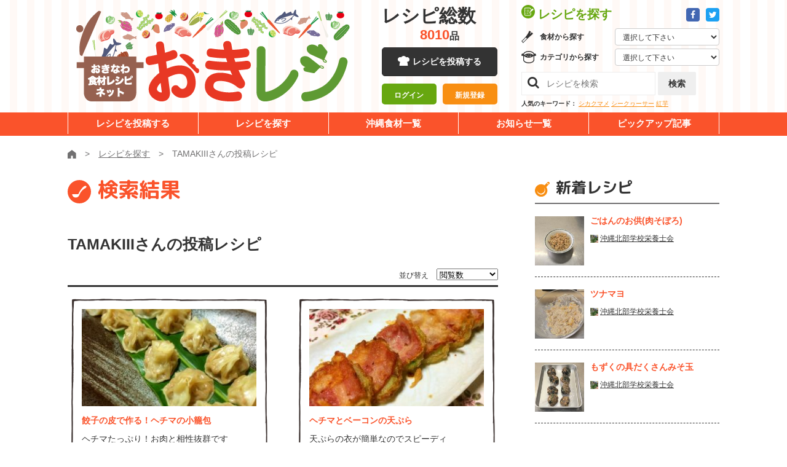

--- FILE ---
content_type: text/html; charset=UTF-8
request_url: https://www.okireci.net/search/?uid=3745
body_size: 7037
content:
<!DOCTYPE html><html lang="ja">
  <head>
      <!-- Google Tag Manager -->
  <script>(function(w,d,s,l,i){w[l]=w[l]||[];w[l].push({'gtm.start':
  new Date().getTime(),event:'gtm.js'});var f=d.getElementsByTagName(s)[0],
  j=d.createElement(s),dl=l!='dataLayer'?'&l='+l:'';j.async=true;j.src=
  'https://www.googletagmanager.com/gtm.js?id='+i+dl;f.parentNode.insertBefore(j,f);
  })(window,document,'script','dataLayer','GTM-P964X76');</script>
  <!-- End Google Tag Manager -->
	<meta charset="UTF-8">
	<meta http-equiv="X-UA-Compatible" content="IE=edge">
	<meta name="viewport" content="width=device-width">
    <meta name="robots" content="noarchive" />
    <title>レシピを探す：TAMAKIIIさんの投稿レシピ7件 - 沖縄料理レシピなら おきレシ</title>        <meta name="description" content="TAMAKIIIさんの投稿レシピ" >    <meta property="og:type" content="food" />
    <meta property="og:site_name" content="沖縄料理レシピなら おきレシ" />
    <meta property="fb:page_id" content="182425741792185" />
    
    <link rel="alternate" type="application/rss+xml" title="RSS" href="/recipe/rss/" />
    <!--[if lt IE 9]><script src="/js/html5shiv.js"></script><![endif]-->
    <link rel="shortcut icon" href="/favicon.ico" />
        
	<link href="https://fonts.googleapis.com/css?family=M+PLUS+Rounded+1c:400,700,800&display=swap" rel="stylesheet">
	<link rel="stylesheet" href="/common/css/common.css">
	<link rel="stylesheet" href="/common/fa/css/font-awesome.min.css">

    <script src="//cdn.optimizely.com/js/2436040213.js"></script>

    <script type="text/javascript" src="/js/site.js"></script>

    <script type="text/javascript" src="/js/search.js"></script>    <!-- in header -->
  </head>
  <body class="">
    <!-- Google Tag Manager (noscript) -->
    <noscript><iframe src="https://www.googletagmanager.com/ns.html?id=GTM-P964X76"
    height="0" width="0" style="display:none;visibility:hidden"></iframe></noscript>
    <!-- End Google Tag Manager (noscript) -->
	    <div class="l-drawer js-drawer">
	<button class="l-drawer__btn js-drawer__btn">
		<span class="l-drawer__btn__bar -b1"></span>
		<span class="l-drawer__btn__bar -b2"></span>
		<span class="l-drawer__btn__bar -b3"></span>
		<strong class="l-drawer__btn__label">メニュー</strong>
	</button>
	<div class="l-drawer__board">
		<nav class="l-drawer__head">
			<div class="l-drawer__head__sns">
				<a href="https://www.facebook.com/okireci" target="_blank" class="a-btn -icon -fb"><i class="fa fa-facebook" aria-label="Facebook"></i></a>
				<a href="https://twitter.com/okireci" target="_blank" class="a-btn -icon -twitter"><i class="fa fa-twitter" aria-label="Twitter"></i></a>
			</div>
			<div class="l-drawer__head__login is-hidden js-user-inactive">
				<div><a href="/mypage/login/#login" class="a-btn -block -size-10 -orange-white-white">ログイン</a></div>
				<div><a href="/mypage/login/#regist" class="a-btn -block -size-10 -white-orange">新規登録</a></div>
			</div>
			<div class="l-drawer__head__user is-hidden js-user-active">				
				<a href="/mypage/" class="l-drawer__head__user__mypage"><strong class="js-user-name"></strong></a>さん
                <a href="/mypage/logout/" class="l-drawer__head__user__logout">ログアウト</a>
			</div>
		</nav>
		<nav class="l-drawer__middle">
			<h2 class="l-drawer__middle__title">レシピを探す</h2>
			<div class="l-drawer__selectbox -gredient">
				<h3>食材から探す</h3>
							<form action="/search/" method="get">
				<select class="l-drawer__selectbox__select js-quicksearch" name="q">
					<option class="">選択して下さい</option>
					<option>ウンチェー</option>
					<option>モロヘイヤ</option>
					<option>サクナ</option>
					<option>レタス</option>
					<option>イーチョーバー</option>
					<option>オオタニワタリ</option>
					<option>クワンソウ</option>
					<option>カラシナ（シマナー）</option>
					<option>チシャナバー</option>
					<option>ニガナ</option>
					<option>ノビル</option>
					<option>ハンダマ</option>
					<option>フーチバー</option>
					<option>ンスナバー</option>
					<option>八重山カズラ</option>
					<option>葉ニンニク</option>
					<option>ミント</option>
					<option>バジル</option>
					<option>セージ</option>
					<option>タイム</option>
					<option>レモングラス</option>
					<option>タラゴン</option>
					<option>ローズマリー</option>
					<option>かぼちゃ</option>
					<option>ゴーヤー</option>
					<option>さやいんげん</option>
					<option>とうがん（シブイ）</option>
					<option>トマト</option>
					<option>ピーマン</option>
					<option>パパイヤ（野菜）</option>
					<option>ヘチマ（ナーべーラー）</option>
					<option>モーウイ</option>
					<option>島カボチャ</option>
					<option>にんじん</option>
					<option>島人参</option>
					<option>島ダイコン</option>
					<option>島らっきょう</option>
					<option>とうもろこし</option>
					<option>オクラ</option>
					<option>さといも（チンヌク）</option>
					<option>じゃがいも</option>
					<option>紅いも</option>
					<option>ヤマン（山いも）</option>
					<option>田芋（ターンム）</option>
					<option>すいか</option>
					<option>牛肉</option>
					<option>豚肉</option>
					<option>ミミガー</option>
					<option>クルマエビ</option>
					<option>グルクン</option>
					<option>アーサ</option>
					<option>もずく（スヌイ）</option>
					<option>海ぶどう</option>
					<option>マグロ</option>
					<option>シークヮーサー</option>
					<option>パインアップル</option>
					<option>パッションフルーツ</option>
					<option>パパイヤ（果物）</option>
					<option>マンゴー</option>
					<option>アセロラ</option>
					<option>アテモヤ</option>
					<option>スターフルーツ</option>
					<option>タンカン</option>
					<option>ドラゴンフルーツ</option>
					<option>びわ</option>
					<option>天草</option>
					<option>青切みかん</option>
					<option>島バナナ</option>
					<option>黒糖</option>
				</select>
            </form>
			</div>
			<div class="l-drawer__selectbox -category">
				<h3>カテゴリから探す</h3>
							<form action="/search/" method="get">
				<select class="l-drawer__selectbox__select js-quicksearch" name="cid">
					<option value="">選択して下さい</option>
					<option value="1">野菜のおかず</option>
					<option value="2">肉のおかず</option>
					<option value="3">魚介のおかず</option>
					<option value="12">チャンプルー</option>
					<option value="4">ごはんもの・カレー</option>
					<option value="5">パスタ・グラタン</option>
					<option value="6">そば・うどん他</option>
					<option value="7">サラダ・しりしりー</option>
					<option value="8">スープ・汁物</option>
					<option value="9">海藻・乾物</option>
					<option value="10">お弁当</option>
					<option value="11">お菓子・デザート</option>
					<option value="13">パン・サンドイッチ</option>
					<option value="14">ドリンク・カクテル</option>
					<option value="15">沖縄料理</option>
				</select>
            </form>
			</div>
			<div class="l-drawer__searchbox">
				<form action="/search/" method="get">
					<input class="l-drawer__searchbox__search" type="search" placeholder="レシピを検索" name="q">
					<button type="submit" class="l-drawer__searchbox__btn a-btn -gray -size-8">検索</button>
				</form>
			</div>
		</nav>
		<a href="/submit/" class="a-btn -black -block -size-12">レシピを投稿する</a>
		<nav class="l-drawer__menu">
			<ul>
				<li><a href="/search/">レシピを探す</a></li>
				<li><a href="/foods/">沖縄食材一覧</a></li>
				<li><a href="/news/">お知らせ一覧</a></li>
				<li><a href="/special/">ビックアップ記事</a></li>
			</ul>
		</nav>
	</div>
</div>
	    <div class="l-wrapper js-wrapper" id="top">
<!-- facebookボタン用ここから -->
<script>(function(d, s, id) {
  var js, fjs = d.getElementsByTagName(s)[0];
  if (d.getElementById(id)) return;
  js = d.createElement(s); js.id = id;
  js.src = "//connect.facebook.net/ja_JP/sdk.js#xfbml=1&version=v2.4&appId=419419162272194";
  fjs.parentNode.insertBefore(js, fjs);
}(document, 'script', 'facebook-jssdk'));</script>
<!-- facebookボタン用ここまで -->

    <div id="fb-root"></div>
<script>(function(d, s, id) {
  var js, fjs = d.getElementsByTagName(s)[0];
  if (d.getElementById(id)) return;
  js = d.createElement(s); js.id = id;
  js.src = "//connect.facebook.net/ja_JP/sdk.js#xfbml=1&version=v2.4&appId=1653860821524702";
  fjs.parentNode.insertBefore(js, fjs);
}(document, 'script', 'facebook-jssdk'));</script>
    <div class="container" id="overwrap">
      <div id="container-inner">

	<header class="l-header js-header">
	<div class="l-unit -bg-stripe">
		<div class="l-header__upper">
			<div class="l-unit__box -sp-pad l-header__upper__box">
				<div class="l-header__unit">
					<div class="l-header__logo"><a href="/"><img src="/common/images/layout/logo.png" alt="おきなわ食材レシピネット 「おきレシ」"></a></div>
					<div class="l-header__mid">
						<div class="l-header__num js-header-num">
							<dl>
								<dt>レシピ総数</dt><dd><strong class="js-total-recipes">-</strong>品</dd>
							</dl>
						</div>
						<a href="/submit/" class="a-btn -black -block -size-9 -icon-cock u-hidden-sp">レシピを投稿する</a>
						<div class="l-header__mid__login is-hidden js-user-inactive">
							<div><a href="/mypage/login/#login" class="a-btn -block -size-7-10 -green-white">ログイン</a></div>
							<div><a href="/mypage/login/#regist" class="a-btn -block -size-7-10 -mandarin-white">新規登録</a></div>
						</div>
						<div class="l-header__mid__user is-hidden js-user-active">
							ようこそ、<br>
                        <a href="/mypage/" class="l-header__mid__user__mypage"><strong class="js-user-name"></strong></a>さん
                        <a href="/mypage/logout/" class="l-header__mid__user__logout">ログアウト</a>
						</div>
					</div>
					<div class="l-header__console">
						<div class="l-header__console__head">
							<h2 class="l-header__console__title">レシピを探す</h2>
							<div class="l-header__console__sns">
								<a href="https://www.facebook.com/okireci" class="a-btn -icon -fb -size-1" target="_blank"><i class="fa fa-facebook" aria-label="Facebook"></i></a>
								<a href="https://twitter.com/okireci" class="a-btn -icon -twitter -size-1" target="_blank"><i class="fa fa-twitter" aria-label="Twitter"></i></a>
							</div>
						</div>
						<div class="l-header__selectbox -gredient">
							<h3>食材から探す</h3>
							<form action="/search/" method="get">
								<select class="l-header__selectbox__select js-quicksearch" name="q">
									<option value="">選択して下さい</option>
									<option>ウンチェー</option>
									<option>モロヘイヤ</option>
									<option>サクナ</option>
									<option>レタス</option>
									<option>イーチョーバー</option>
									<option>オオタニワタリ</option>
									<option>クワンソウ</option>
									<option>カラシナ（シマナー）</option>
									<option>チシャナバー</option>
									<option>ニガナ</option>
									<option>ノビル</option>
									<option>ハンダマ</option>
									<option>フーチバー</option>
									<option>ンスナバー</option>
									<option>八重山カズラ</option>
									<option>葉ニンニク</option>
									<option>ミント</option>
									<option>バジル</option>
									<option>セージ</option>
									<option>タイム</option>
									<option>レモングラス</option>
									<option>タラゴン</option>
									<option>ローズマリー</option>
									<option>かぼちゃ</option>
									<option>ゴーヤー</option>
									<option>さやいんげん</option>
									<option>とうがん（シブイ）</option>
									<option>トマト</option>
									<option>ピーマン</option>
									<option>パパイヤ（野菜）</option>
									<option>ヘチマ（ナーべーラー）</option>
									<option>モーウイ</option>
									<option>島カボチャ</option>
									<option>にんじん</option>
									<option>島人参</option>
									<option>島ダイコン</option>
									<option>島らっきょう</option>
									<option>とうもろこし</option>
									<option>オクラ</option>
									<option>さといも（チンヌク）</option>
									<option>じゃがいも</option>
									<option>紅いも</option>
									<option>ヤマン（山いも）</option>
									<option>田芋（ターンム）</option>
									<option>すいか</option>
									<option>牛肉</option>
									<option>豚肉</option>
									<option>ミミガー</option>
									<option>クルマエビ</option>
									<option>グルクン</option>
									<option>アーサ</option>
									<option>もずく（スヌイ）</option>
									<option>海ぶどう</option>
									<option>マグロ</option>
									<option>シークヮーサー</option>
									<option>パインアップル</option>
									<option>パッションフルーツ</option>
									<option>パパイヤ（果物）</option>
									<option>マンゴー</option>
									<option>アセロラ</option>
									<option>アテモヤ</option>
									<option>スターフルーツ</option>
									<option>タンカン</option>
									<option>ドラゴンフルーツ</option>
									<option>びわ</option>
									<option>天草</option>
									<option>青切みかん</option>
									<option>島バナナ</option>
									<option>黒糖</option>
								</select>
							</form>
						</div>
						<div class="l-header__selectbox -category">
							<h3>カテゴリから探す</h3>
							<form action="/search/" method="get">
								<select class="l-header__selectbox__select js-quicksearch" name="cid">
									<option value="">選択して下さい</option>
									<option value="1">野菜のおかず</option>
									<option value="2">肉のおかず</option>
									<option value="3">魚介のおかず</option>
									<option value="12">チャンプルー</option>
									<option value="4">ごはんもの・カレー</option>
									<option value="5">パスタ・グラタン</option>
									<option value="6">そば・うどん他</option>
									<option value="7">サラダ・しりしりー</option>
									<option value="8">スープ・汁物</option>
									<option value="9">海藻・乾物</option>
									<option value="10">お弁当</option>
									<option value="11">お菓子・デザート</option>
									<option value="13">パン・サンドイッチ</option>
									<option value="14">ドリンク・カクテル</option>
									<option value="15">沖縄料理</option>
								</select>
							</form>
						</div>
						<div class="l-header__searchbox">
							<form action="/search/" method="get">
								<input class="l-header__searchbox__search" name="q" type="search" placeholder="レシピを検索">
								<button type="submit" class="l-header__searchbox__btn a-btn -gray -size-8">検索</button>
							</form>
						</div>
						<dl class="l-header__keywords">
							<dt>人気のキーワード：</dt>
							<dd>
								<a href="/search/?q=%E3%82%B7%E3%82%AB%E3%82%AF%E3%83%9E%E3%83%A1">シカクマメ</a>
								<a href="/search/?q=%E3%82%B7%E3%83%BC%E3%82%AF%E3%83%AE%E3%83%BC%E3%82%B5%E3%83%BC">シークヮーサー</a>
								<a href="/search/?q=%E7%B4%85%E8%8A%8B">紅芋</a>
							</dd>
						</dl>
					</div>
				</div>
			</div>
		</div>
		<nav class="l-header__nav">
			<div class="l-unit__box l-header__nav__box">
				<ul>
					<li><a href="/submit/">レシピを投稿する</a></li>
					<li><a href="/search/">レシピを探す</a></li>
					<li><a href="https://kuwachii-okinawa.com/agri-db/" target="_blank" rel="noopener noreferrer">沖縄食材一覧</a></li>
					<li><a href="/news/">お知らせ一覧</a></li>
					<li><a href="/special/">ピックアップ記事</a></li>
				</ul>
			</div>
		</nav>
	</div>
</header>



	    <div class="l-unit">
	<div class="l-unit__box -sp-pad">
		<div class="m-breadcrumb">
			<ul itemscope itemtype="https://schema.org/BreadcrumbList">
				<li itemprop="itemListElement" itemscope itemtype="https://schema.org/ListItem"><a itemprop="item" href="/"><img itemprop="name" content="ホーム" src="/common/images/icons/home.svg" alt="ホーム"></a><meta itemprop="position" content="1" /></li>
							<li itemprop="itemListElement" itemscope itemtype="https://schema.org/ListItem"><a itemprop="item" href="/search/"><span itemprop="name">レシピを探す</span></a><meta itemprop="position" content="2" /></li>
				<li itemprop="itemListElement" itemscope itemtype="https://schema.org/ListItem" class="active"><span itemprop="name">TAMAKIIIさんの投稿レシピ</span><meta itemprop="position" content="3" /></li>
						</ul>
		</div>
	</div>
</div>

<div class="l-unit">
		<div class="l-unit__box -has-2col -sp-pad">
			<div class="l-unit__main">
							<h1 class="a-heading -type-01 -orange -icon-otama -left">検索結果</h1>
				  
			<h2 class="a-heading -type-02a u-mt30 u-mb10">TAMAKIIIさんの投稿レシピ</h2>

  	<div class="m-formset -type-03">
				<label for="ordering">並び替え</label>
				<span class="a-form-select -type-01">
				<form method="get">
					<input type="hidden" name="q" value="">
					<!--2020 4/15 iriomote 検索バグ対応 ここから-->
											<input type="hidden" name="uid" value="3745">
										<!--2020 4/15 iriomote 検索バグ対応 ここまで-->
					
    <select name="order" id="order" class="form-select js-quicksearch">
    <option value="view" selected="selected">閲覧数</option>
    <option value="joto">じょーとー！</option>
    <option value="rand">ランダム</option>
    <option value="date">投稿日</option>
</select>				</span>
				</form>
			</div>
<section class="u-mb80">
				
				
				<div class="o-grid -sp-block -pc-2col -inner-stretch -pc-h-int40 -pc-v-int38">
  


<div class="o-grid__cell">
	<div class="m-card -type-02">
		<div class="m-card__clickable">
			<picture  class="m-card__bgthumb" style="background-image:url(/uploads/recipes/0008576/main.jpg);"></picture>
			<date class="m-card__date u-hidden-pc">2016.01.03</date>
			<a href="/recipe/8576/" class="m-card__title">餃子の皮で作る！ヘチマの小籠包</a>
			<p class="m-card__desc">ヘチマたっぷり！お肉と相性抜群です</p>
		</div>
		<div class="m-card__footer">
			<div class="m-card__user">
							      <img src="/uploads/users/0003745/icon28x28.jpg" alt="TAMAKIII">
			      			      				  <a href="/mypage/index/id/3745" class="m-card__user__link">TAMAKIII</a>
				  			</div>
			<date class="m-card__date u-hidden-sp">2016.01.03</date>
			<div class="m-card__score">
				<div class="m-scores -type-02">
					<div class="m-scores__score -view">978</div>
					<div class="m-scores__score -star">0</div>
					<div class="m-scores__score -like">1</div>
				</div>
			</div>
		</div>
	</div>
</div>





<div class="o-grid__cell">
	<div class="m-card -type-02">
		<div class="m-card__clickable">
			<picture  class="m-card__bgthumb" style="background-image:url(/uploads/recipes/0008575/main.jpg);"></picture>
			<date class="m-card__date u-hidden-pc">2016.01.03</date>
			<a href="/recipe/8575/" class="m-card__title">ヘチマとベーコンの天ぷら</a>
			<p class="m-card__desc">天ぷらの衣が簡単なのでスピーディ</p>
		</div>
		<div class="m-card__footer">
			<div class="m-card__user">
							      <img src="/uploads/users/0003745/icon28x28.jpg" alt="TAMAKIII">
			      			      				  <a href="/mypage/index/id/3745" class="m-card__user__link">TAMAKIII</a>
				  			</div>
			<date class="m-card__date u-hidden-sp">2016.01.03</date>
			<div class="m-card__score">
				<div class="m-scores -type-02">
					<div class="m-scores__score -view">942</div>
					<div class="m-scores__score -star">0</div>
					<div class="m-scores__score -like">1</div>
				</div>
			</div>
		</div>
	</div>
</div>





<div class="o-grid__cell">
	<div class="m-card -type-02">
		<div class="m-card__clickable">
			<picture  class="m-card__bgthumb" style="background-image:url(/uploads/recipes/0009975/main.jpg);"></picture>
			<date class="m-card__date u-hidden-pc">2020.10.06</date>
			<a href="/recipe/9975/" class="m-card__title">島野菜のかき揚げ</a>
			<p class="m-card__desc">#おきレシコンテスト</p>
		</div>
		<div class="m-card__footer">
			<div class="m-card__user">
							      <img src="/uploads/users/0003745/icon28x28.jpg" alt="TAMAKIII">
			      			      				  <a href="/mypage/index/id/3745" class="m-card__user__link">TAMAKIII</a>
				  			</div>
			<date class="m-card__date u-hidden-sp">2020.10.06</date>
			<div class="m-card__score">
				<div class="m-scores -type-02">
					<div class="m-scores__score -view">895</div>
					<div class="m-scores__score -star">1</div>
					<div class="m-scores__score -like">1</div>
				</div>
			</div>
		</div>
	</div>
</div>





<div class="o-grid__cell">
	<div class="m-card -type-02">
		<div class="m-card__clickable">
			<picture  class="m-card__bgthumb" style="background-image:url(/uploads/recipes/0009919/main.jpg);"></picture>
			<date class="m-card__date u-hidden-pc">2020.09.23</date>
			<a href="/recipe/9919/" class="m-card__title">ゴーヤーとタコスのブルスケッタ</a>
			<p class="m-card__desc">沖縄食材でイタリアン#おきレシコンテスト</p>
		</div>
		<div class="m-card__footer">
			<div class="m-card__user">
							      <img src="/uploads/users/0003745/icon28x28.jpg" alt="TAMAKIII">
			      			      				  <a href="/mypage/index/id/3745" class="m-card__user__link">TAMAKIII</a>
				  			</div>
			<date class="m-card__date u-hidden-sp">2020.09.23</date>
			<div class="m-card__score">
				<div class="m-scores -type-02">
					<div class="m-scores__score -view">566</div>
					<div class="m-scores__score -star">0</div>
					<div class="m-scores__score -like">0</div>
				</div>
			</div>
		</div>
	</div>
</div>





<div class="o-grid__cell">
	<div class="m-card -type-02">
		<div class="m-card__clickable">
			<picture  class="m-card__bgthumb" style="background-image:url(/uploads/recipes/0008574/main.jpg);"></picture>
			<date class="m-card__date u-hidden-pc">2016.01.03</date>
			<a href="/recipe/8574/" class="m-card__title">カツオとアボガドのサルピコン</a>
			<p class="m-card__desc">簡単お手軽ヘルシーレシピ(^ ^)</p>
		</div>
		<div class="m-card__footer">
			<div class="m-card__user">
							      <img src="/uploads/users/0003745/icon28x28.jpg" alt="TAMAKIII">
			      			      				  <a href="/mypage/index/id/3745" class="m-card__user__link">TAMAKIII</a>
				  			</div>
			<date class="m-card__date u-hidden-sp">2016.01.03</date>
			<div class="m-card__score">
				<div class="m-scores -type-02">
					<div class="m-scores__score -view">365</div>
					<div class="m-scores__score -star">0</div>
					<div class="m-scores__score -like">0</div>
				</div>
			</div>
		</div>
	</div>
</div>





<div class="o-grid__cell">
	<div class="m-card -type-02">
		<div class="m-card__clickable">
			<picture  class="m-card__bgthumb" style="background-image:url(/uploads/recipes/0007426/main.jpg);"></picture>
			<date class="m-card__date u-hidden-pc">2014.08.31</date>
			<a href="/recipe/7426/" class="m-card__title">ゴーヤーナゲット</a>
			<p class="m-card__desc">ナゲットにゴーヤーを入れてヘルシーに！</p>
		</div>
		<div class="m-card__footer">
			<div class="m-card__user">
							      <img src="/uploads/users/0003745/icon28x28.jpg" alt="TAMAKIII">
			      			      				  <a href="/mypage/index/id/3745" class="m-card__user__link">TAMAKIII</a>
				  			</div>
			<date class="m-card__date u-hidden-sp">2014.08.31</date>
			<div class="m-card__score">
				<div class="m-scores -type-02">
					<div class="m-scores__score -view">347</div>
					<div class="m-scores__score -star">0</div>
					<div class="m-scores__score -like">3</div>
				</div>
			</div>
		</div>
	</div>
</div>





<div class="o-grid__cell">
	<div class="m-card -type-02">
		<div class="m-card__clickable">
			<picture  class="m-card__bgthumb" style="background-image:url(/uploads/recipes/0008571/main.jpg);"></picture>
			<date class="m-card__date u-hidden-pc">2016.01.03</date>
			<a href="/recipe/8571/" class="m-card__title">美瓜と揚げ豆腐の肉味噌あえ</a>
			<p class="m-card__desc">ご飯のおかずにこれ一品</p>
		</div>
		<div class="m-card__footer">
			<div class="m-card__user">
							      <img src="/uploads/users/0003745/icon28x28.jpg" alt="TAMAKIII">
			      			      				  <a href="/mypage/index/id/3745" class="m-card__user__link">TAMAKIII</a>
				  			</div>
			<date class="m-card__date u-hidden-sp">2016.01.03</date>
			<div class="m-card__score">
				<div class="m-scores -type-02">
					<div class="m-scores__score -view">319</div>
					<div class="m-scores__score -star">0</div>
					<div class="m-scores__score -like">1</div>
				</div>
			</div>
		</div>
	</div>
</div>


</div>
					


						

<nav class="m-pager u-mt30 u-mb60-pc u-mb40-sp">
   <ul class="m-pager__list -backward">

        <li class="m-pager__item -first"><span><i class="fa fa-angle-double-left"></i></span></li>
        
        <li class="m-pager__item -prev"><span><i class="fa fa-angle-left"></i></span></li>
    
					</ul>
					<ul class="m-pager__list -numbers">
        
        <li class="m-pager__item">
    <span class="">1</span>    </li>
    					</ul>
					<ul class="m-pager__list -forward">

        <li class="m-pager__item -next"><span><i class="fa fa-angle-right"></i></span></li>
        
        <li class="m-pager__item -last"><span><i class="fa fa-angle-double-right"></i></span></li>
    
					</ul>
					<div class="m-pager__count">
						1〜7件目を表示<br class="u-hidden-pc"> / 7件
					</div>
				</nav>


			</div>
			<div class="l-unit__side">
<aside id="sidebar" class="js-sidebar"></aside>
			</div>
		</div>
<script type="text/javascript">
$(function(){
    $('input[name=q]').val('');
});
</script>

	<div class="l-unit">
	<footer class="l-footer">		
		<div class="l-footer__upper">
			<div class="l-unit__box u-pos-rel">
				<a href="#top" class="l-footer__top">TOP</a>
				<div class="l-footer__menu">
					<nav class="l-footer__nav">
						<ul>
							<li><a href="/help/">ヘルプ</a></li>
							<li><a href="/privacy/">個人情報の取り扱いについて</a></li>
							<li><a href="/agreement/">ご利用規約</a></li>
							<!-- <li><a href="/contact/">お問い合わせ</a></li> -->
							<li><a href="/introduction/">おきレシとは？</a></li>
							<li><a href="/administration/">チームおきレシについて</a></li>
						</ul>
					</nav>
				</div>
			</div>
		</div>
		<div class="l-footer__lower">		
			<div class="l-unit__box l-footer__lower__box">
				<div class="l-footer__desc">沖縄県農林水産部県産食材<br class="u-hidden-pc">活用促進のためのレシピ普及事業</div>
				<div class="l-footer__copyright">Copyright &copy; 2011–2 Okireci.All Rights Reserved.</div>
			</div>
		</div>
	</footer>
</div>




<script type="text/javascript">
  (function () {
    var tagjs = document.createElement("script");
    var s = document.getElementsByTagName("script")[0];
    tagjs.async = true;
    tagjs.src = "//s.yjtag.jp/tag.js#site=6qe1Pyk";
    s.parentNode.insertBefore(tagjs, s);
  }());
</script>
<noscript>
  <iframe src="//b.yjtag.jp/iframe?c=6qe1Pyk" width="1" height="1" frameborder="0" scrolling="no" marginheight="0" marginwidth="0"></iframe>
</noscript>

    <!-- Piwik -->
   <!-- <script type="text/javascript">
      var _paq = _paq || [];
      _paq.push(['trackPageView']);
      _paq.push(['enableLinkTracking']);
      (function() {
        var u="//piwik.okireci.net/";
        _paq.push(['setTrackerUrl', u+'piwik.php']);
        _paq.push(['setSiteId', 1]);
        var d=document, g=d.createElement('script'), s=d.getElementsByTagName('script')[0];
        g.type='text/javascript'; g.async=true; g.defer=true; g.src=u+'piwik.js'; s.parentNode.insertBefore(g,s);
      })();
    </script>
    <noscript><p><img src="//piwik.okireci.net/piwik.php?idsite=1" style="border:0;" alt="" /></p></noscript> -->
    <!-- End Piwik Code -->  


    </div>
<script src="/common/js/common.min.js"></script>
  </body>
</html>


--- FILE ---
content_type: image/svg+xml
request_url: https://www.okireci.net/common/images/icons/otama.svg
body_size: 751
content:
<svg xmlns="http://www.w3.org/2000/svg" xmlns:xlink="http://www.w3.org/1999/xlink" width="38" height="38" viewBox="0 0 38 38">
  <defs>
    <clipPath id="clip-path">
      <rect width="38" height="38" fill="none"/>
    </clipPath>
  </defs>
  <g id="コンポーネント" clip-path="url(#clip-path)">
    <circle id="楕円形_3" data-name="楕円形 3" cx="19" cy="19" r="19" fill="#fa532b"/>
    <g id="スプーンのアイコン素材" transform="translate(7.353 -36.662)">
      <path id="パス_126" data-name="パス 126" d="M19.538,46.733c-2.232,1.42-6.823,6.732-8.7,11.429-.045.113-.193.493-.193.493-.235.521-.568.925-1.1.925H.575a.574.574,0,0,0-.566.675s-.033-.044.045.259a6.191,6.191,0,0,0,5.994,4.646c3.212,0,5.307-2.264,6.158-5.579a20.978,20.978,0,0,1,9.36-9.872C24.948,48.018,22.881,44.6,19.538,46.733Z" fill="#fff"/>
    </g>
  </g>
</svg>


--- FILE ---
content_type: image/svg+xml
request_url: https://www.okireci.net/common/images/icons/arrow_right_bannerarea.svg
body_size: 20679
content:
<svg height="30" viewBox="0 0 30 30" width="30" xmlns="http://www.w3.org/2000/svg" xmlns:xlink="http://www.w3.org/1999/xlink"><clipPath id="a"><path d="m0 0h30v30h-30z"/></clipPath><g clip-path="url(#a)"><image height="30" width="30" xlink:href="[data-uri]"/></g></svg>